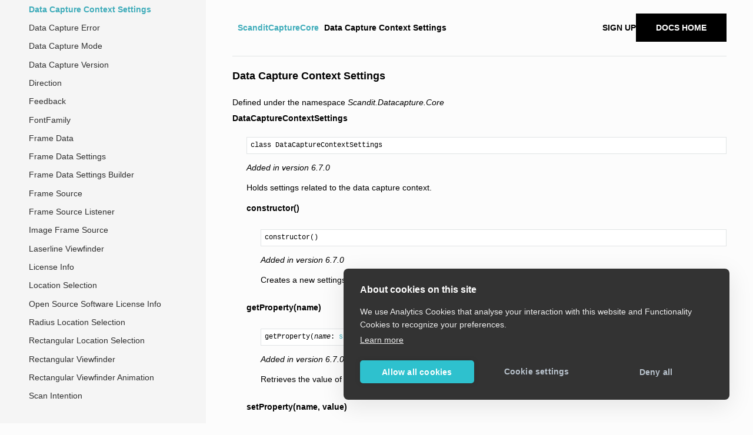

--- FILE ---
content_type: text/html
request_url: https://docs.scandit.com/data-capture-sdk/react-native/core/api/data-capture-context-settings.html
body_size: 3343
content:
<!DOCTYPE html>
<html class="writer-html5" lang="en" >
<head>
  <meta charset="utf-8" />
  <meta name="viewport" content="width=device-width, initial-scale=1.0" />
  <title>Data Capture Context Settings &mdash; Data Capture SDK 8.1.0 documentation</title>
      <link rel="stylesheet" href="../../_static/pygments.css" type="text/css" />
      <link rel="stylesheet" href="../../_static/css/theme.css" type="text/css" />
    <link rel="stylesheet" href="../../_static/custom.css" type="text/css" />
  <!--[if lt IE 9]>
    <script src="../../_static/js/html5shiv.min.js"></script>
  <![endif]-->
  
        <script data-url_root="../../" id="documentation_options" src="../../_static/documentation_options.js"></script>
        <script src="../../_static/jquery.js"></script>
        <script src="../../_static/underscore.js"></script>
        <script src="../../_static/doctools.js"></script>
    <script src="../../_static/js/theme.js"></script>
    <link rel="index" title="Index" href="../../genindex.html" />
    <link rel="search" title="Search" href="../../search.html" />
    <link rel="next" title="Data Capture Error" href="data-capture-error.html" />
    <link rel="prev" title="Data Capture Context Listener" href="data-capture-context-listener.html" />
  <!-- Google Tag Manager -->
  <script>(function(w,d,s,l,i){w[l]=w[l]||[];w[l].push({'gtm.start':
  new Date().getTime(),event:'gtm.js'});var f=d.getElementsByTagName(s)[0],
  j=d.createElement(s),dl=l!='dataLayer'?'&l='+l:'';j.async=true;j.src=
  'https://www.googletagmanager.com/gtm.js?id='+i+dl;f.parentNode.insertBefore(j,f);
  })(window,document,'script','dataLayer','GTM-THQQFD7');</script>
  <!-- End Google Tag Manager -->
</head>

<body class="wy-body-for-nav">
  <!-- Google Tag Manager (noscript) -->
  <noscript><iframe src="https://www.googletagmanager.com/ns.html?id=GTM-THQQFD7"
  height="0" width="0" style="display:none;visibility:hidden"></iframe></noscript>
  <!-- End Google Tag Manager (noscript) -->
  <div class="wy-grid-for-nav">
    <nav data-toggle="wy-nav-shift" class="wy-nav-side">
      <div class="wy-side-scroll">
        <div class="wy-side-nav-search" >
            <a href="../../index.html" class="icon icon-home"> Data Capture SDK
          </a>
              <div class="version">
                8.1.0
              </div>
<div role="search">
  <form id="rtd-search-form" class="wy-form" action="../../search.html" method="get">
    <input type="text" name="q" placeholder="Search docs" />
    <input type="hidden" name="check_keywords" value="yes" />
    <input type="hidden" name="area" value="default" />
  </form>
</div>
        </div><div class="wy-menu wy-menu-vertical" data-spy="affix" role="navigation" aria-label="Navigation menu">
              <p class="caption" role="heading"><span class="caption-text">API Reference</span></p>
<ul class="current">
<li class="toctree-l1 current"><a class="reference internal" href="../api.html">ScanditCaptureCore</a><ul class="current">
<li class="toctree-l2"><a class="reference internal" href="aimer-viewfinder.html">Aimer Viewfinder</a></li>
<li class="toctree-l2"><a class="reference internal" href="anchor.html">Anchor</a></li>
<li class="toctree-l2"><a class="reference internal" href="battery-saving.html">Battery Saving</a></li>
<li class="toctree-l2"><a class="reference internal" href="camera.html">Camera</a></li>
<li class="toctree-l2"><a class="reference internal" href="camera-settings.html">Camera Settings</a></li>
<li class="toctree-l2"><a class="reference internal" href="common.html">Common Data Structures</a></li>
<li class="toctree-l2"><a class="reference internal" href="context-status.html">Context Status</a></li>
<li class="toctree-l2"><a class="reference internal" href="data-capture-component.html">Data Capture Component</a></li>
<li class="toctree-l2"><a class="reference internal" href="data-capture-context.html">Data Capture Context</a></li>
<li class="toctree-l2"><a class="reference internal" href="data-capture-context-builder.html">Data Capture Context Builder</a></li>
<li class="toctree-l2"><a class="reference internal" href="data-capture-context-frame-listener.html">Data Capture Context Frame Listener</a></li>
<li class="toctree-l2"><a class="reference internal" href="data-capture-context-listener.html">Data Capture Context Listener</a></li>
<li class="toctree-l2 current"><a class="current reference internal" href="#">Data Capture Context Settings</a></li>
<li class="toctree-l2"><a class="reference internal" href="data-capture-error.html">Data Capture Error</a></li>
<li class="toctree-l2"><a class="reference internal" href="data-capture-mode.html">Data Capture Mode</a></li>
<li class="toctree-l2"><a class="reference internal" href="data-capture-version.html">Data Capture Version</a></li>
<li class="toctree-l2"><a class="reference internal" href="direction.html">Direction</a></li>
<li class="toctree-l2"><a class="reference internal" href="feedback.html">Feedback</a></li>
<li class="toctree-l2"><a class="reference internal" href="font-family.html">FontFamily</a></li>
<li class="toctree-l2"><a class="reference internal" href="frame-data.html">Frame Data</a></li>
<li class="toctree-l2"><a class="reference internal" href="frame-data-settings.html">Frame Data Settings</a></li>
<li class="toctree-l2"><a class="reference internal" href="frame-data-settings-builder.html">Frame Data Settings Builder</a></li>
<li class="toctree-l2"><a class="reference internal" href="frame-source.html">Frame Source</a></li>
<li class="toctree-l2"><a class="reference internal" href="frame-source-listener.html">Frame Source Listener</a></li>
<li class="toctree-l2"><a class="reference internal" href="image-frame-source.html">Image Frame Source</a></li>
<li class="toctree-l2"><a class="reference internal" href="laserline-viewfinder.html">Laserline Viewfinder</a></li>
<li class="toctree-l2"><a class="reference internal" href="license-info.html">License Info</a></li>
<li class="toctree-l2"><a class="reference internal" href="location-selection.html">Location Selection</a></li>
<li class="toctree-l2"><a class="reference internal" href="open-source-software-license-info.html">Open Source Software License Info</a></li>
<li class="toctree-l2"><a class="reference internal" href="radius-location-selection.html">Radius Location Selection</a></li>
<li class="toctree-l2"><a class="reference internal" href="rectangular-location-selection.html">Rectangular Location Selection</a></li>
<li class="toctree-l2"><a class="reference internal" href="rectangular-viewfinder.html">Rectangular Viewfinder</a></li>
<li class="toctree-l2"><a class="reference internal" href="rectangular-viewfinder-animation.html">Rectangular Viewfinder Animation</a></li>
<li class="toctree-l2"><a class="reference internal" href="scan-intention.html">Scan Intention</a></li>
<li class="toctree-l2"><a class="reference internal" href="sequence-frame-source.html">Sequence Frame Source</a></li>
<li class="toctree-l2"><a class="reference internal" href="text-alignment.html">TextAlignment</a></li>
<li class="toctree-l2"><a class="reference internal" href="viewfinder.html">Viewfinder</a></li>
<li class="toctree-l2"><a class="reference internal" href="ui/brush.html">Brush</a></li>
<li class="toctree-l2"><a class="reference internal" href="ui/camera-switch-control.html">Camera Switch Control</a></li>
<li class="toctree-l2"><a class="reference internal" href="ui/color-fill-overlay.html">Color Fill Overlay</a></li>
<li class="toctree-l2"><a class="reference internal" href="ui/control.html">Control</a></li>
<li class="toctree-l2"><a class="reference internal" href="ui/data-capture-overlay.html">Data Capture Overlay</a></li>
<li class="toctree-l2"><a class="reference internal" href="ui/data-capture-view-listener.html">Data Capture View Listener</a></li>
<li class="toctree-l2"><a class="reference internal" href="ui/data-capture-view-size-listener.html">Data Capture View Size Listener</a></li>
<li class="toctree-l2"><a class="reference internal" href="ui/data-capture-view.html">Data Capture View</a></li>
<li class="toctree-l2"><a class="reference internal" href="ui/device-orientation-mapper.html">Device Orientation Mapper</a></li>
<li class="toctree-l2"><a class="reference internal" href="ui/focus-gesture-listener.html">Focus Gesture Listener</a></li>
<li class="toctree-l2"><a class="reference internal" href="ui/focus-gesture.html">Focus Gestures</a></li>
<li class="toctree-l2"><a class="reference internal" href="ui/linear-control-group.html">Linear Control Group</a></li>
<li class="toctree-l2"><a class="reference internal" href="ui/logo-style.html">Logo Style</a></li>
<li class="toctree-l2"><a class="reference internal" href="ui/scandit-icon.html">Scandit Icon</a></li>
<li class="toctree-l2"><a class="reference internal" href="ui/scandit-icon-builder.html">Scandit Icon Builder</a></li>
<li class="toctree-l2"><a class="reference internal" href="ui/torch-switch-control.html">Torch Switch Control</a></li>
<li class="toctree-l2"><a class="reference internal" href="ui/zoom-gesture-listener.html">Zoom Gesture Listener</a></li>
<li class="toctree-l2"><a class="reference internal" href="ui/zoom-gesture.html">Zoom Gestures</a></li>
<li class="toctree-l2"><a class="reference internal" href="ui/zoom-switch-control.html">Zoom Switch Control</a></li>
</ul>
</li>
<li class="toctree-l1"><a class="reference internal" href="../../barcode-capture/api.html">ScanditBarcodeCapture</a></li>
<li class="toctree-l1"><a class="reference internal" href="../../id-capture/api.html">ScanditIdCapture</a></li>
<li class="toctree-l1"><a class="reference internal" href="../../label-capture/api.html">ScanditLabelCapture</a></li>
<li class="toctree-l1"><a class="reference internal" href="../../parser/api.html">ScanditParser</a></li>
<li class="toctree-l1"><a class="reference internal" href="../../genindex.html">Index</a></li>
</ul>

        </div>
      </div>
    </nav>

    <section data-toggle="wy-nav-shift" class="wy-nav-content-wrap"><nav class="wy-nav-top" aria-label="Mobile navigation menu" >
          <i data-toggle="wy-nav-top" class="fa fa-bars"></i>
          <a href="../../index.html">Data Capture SDK</a>
      </nav>

      <div class="wy-nav-content">
        <div class="rst-content">
          <div role="navigation" aria-label="Page navigation" class="navbar">
  <ul class="wy-breadcrumbs">
      <li><a href="../../index.html" class="icon icon-home" aria-label="Home"></a></li>
          <li class="breadcrumb-item"><a href="../api.html">ScanditCaptureCore</a></li>
      <li class="breadcrumb-item active">Data Capture Context Settings</li>
      <li class="wy-breadcrumbs-aside">
      </li>
  </ul>
  <div class="auth-link-container">
    <a class="signup-link signup-link--mobile" rel="noopener" target="_blank" href="https://ssl.scandit.com/dashboard/sign-up?p=test&utm_source=documentation">Sign up</a>
    <a class="signup-link" target="_blank" rel="noopener" href="https://ssl.scandit.com/dashboard/sign-up?p=test&utm_source=documentation">Sign up for your developer account</a>
    <a class="signin-link" target="_blank" rel="noopener" href="https://docs.scandit.com">Docs Home</a>
  </div>
</div>
<hr/>
          <div role="main" class="document" itemscope="itemscope" itemtype="http://schema.org/Article">
           <div itemprop="articleBody">
             
  <div class="section" id="data-capture-context-settings">
<h1>Data Capture Context Settings<a class="headerlink" href="#data-capture-context-settings" title="Permalink to this headline"></a></h1>
<p>Defined under the namespace <em>Scandit.Datacapture.Core</em></p>
<dl>
<dt class="sig sig-object unilang" id="class-scandit.datacapture.core.DataCaptureContextSettings">
<span class="sig-name descname"><span class="pre">DataCaptureContextSettings</span></span><a class="headerlink" href="#class-scandit.datacapture.core.DataCaptureContextSettings" title="Permalink to this definition"></a></dt>
<dd><pre class="full-signature"><span class="sig-name descname">class DataCaptureContextSettings</span></pre><p><span class="versionmodified versionadded">Added in version 6.7.0</span></p>
<p>Holds settings related to the data capture context.</p>
<dl>
<dt class="sig sig-object unilang" id="method-scandit.datacapture.core.DataCaptureContextSettings.DataCaptureContextSettings">
<span class="sig-name descname"><span class="pre">constructor()</span></span><a class="headerlink" href="#method-scandit.datacapture.core.DataCaptureContextSettings.DataCaptureContextSettings" title="Permalink to this definition"></a></dt>
<dd><pre class="full-signature"><span class="sig-name descname">constructor</span>()</pre><p><span class="versionmodified versionadded">Added in version 6.7.0</span></p>
<p>Creates a new settings object with the default values.</p>
</dd></dl>

<dl>
<dt class="sig sig-object unilang" id="method-scandit.datacapture.core.DataCaptureContextSettings.GetProperty">
<span class="sig-name descname"><span class="pre">getProperty(name)</span></span><a class="headerlink" href="#method-scandit.datacapture.core.DataCaptureContextSettings.GetProperty" title="Permalink to this definition"></a></dt>
<dd><pre class="full-signature"><span class="sig-name descname">getProperty</span>(<em>name</em>: <a class="reference external" href="https://developer.mozilla.org/docs/Web/JavaScript/Reference/Global_Objects/String" title="string">string</a>): <code class="docutils literal notranslate"><span class="pre">any</span></code></pre><p><span class="versionmodified versionadded">Added in version 6.7.0</span></p>
<p>Retrieves the value of a previously set property. In case the property does not exist, <em>null</em> is returned.</p>
</dd></dl>

<dl>
<dt class="sig sig-object unilang" id="method-scandit.datacapture.core.DataCaptureContextSettings.SetProperty">
<span class="sig-name descname"><span class="pre">setProperty(name,</span> <span class="pre">value)</span></span><a class="headerlink" href="#method-scandit.datacapture.core.DataCaptureContextSettings.SetProperty" title="Permalink to this definition"></a></dt>
<dd><pre class="full-signature"><span class="sig-name descname">setProperty</span>(<em>name</em>: <a class="reference external" href="https://developer.mozilla.org/docs/Web/JavaScript/Reference/Global_Objects/String" title="string">string</a>,
        <em>value</em>: <code class="docutils literal notranslate"><span class="pre">any</span></code>): <code class="docutils literal notranslate"><span class="pre">void</span></code></pre><p><span class="versionmodified versionadded">Added in version 6.7.0</span></p>
<p>Sets a property to the provided value. Use this method to set properties that are not yet part of a stable API. Properties set through this method may or may not be used or change in a future release.</p>
</dd></dl>

<dl>
<dt class="sig sig-object unilang" id="property-scandit.datacapture.core.DataCaptureContextSettings.FrameDataSettings">
<span class="sig-name descname"><span class="pre">frameDataSettings</span></span><a class="headerlink" href="#property-scandit.datacapture.core.DataCaptureContextSettings.FrameDataSettings" title="Permalink to this definition"></a></dt>
<dd><pre class="full-signature">frameDataSettings: <a class="reference internal" href="frame-data-settings.html#class-scandit.datacapture.core.FrameDataSettings" title="FrameDataSettings class">FrameDataSettings</a>
</pre><p><span class="versionmodified versionadded">Added in version 7.5.0</span></p>
<p>Gets or sets the frame data settings for the data capture context. These settings control how frame data is handled, including image quality, file system caching, and automatic rotation.</p>
</dd></dl>

<dl>
<dt class="sig sig-object unilang" id="method-scandit.datacapture.core.DataCaptureContextSettings.FrameDataSettingsBuilder">
<span class="sig-name descname"><span class="pre">frameDataSettingsBuilder()</span></span><a class="headerlink" href="#method-scandit.datacapture.core.DataCaptureContextSettings.FrameDataSettingsBuilder" title="Permalink to this definition"></a></dt>
<dd><pre class="full-signature"><span class="sig-name descname">frameDataSettingsBuilder</span>(): <a class="reference internal" href="frame-data-settings-builder.html#class-scandit.datacapture.core.FrameDataSettingsBuilder" title="FrameDataSettingsBuilder class">FrameDataSettingsBuilder</a></pre><p><span class="versionmodified versionadded">Added in version 7.5.0</span></p>
<p>Returns a new <a class="reference internal" href="frame-data-settings-builder.html#class-scandit.datacapture.core.FrameDataSettingsBuilder" title="FrameDataSettingsBuilder class">FrameDataSettingsBuilder</a> instance configured with the current frame data settings. This provides a fluent interface for modifying frame data settings using the builder pattern.</p>
<p>The following example shows how to configure frame data settings using the builder pattern:</p>
<div class="highlight-jsx notranslate"><div class="highlight"><pre><span></span><span class="kd">const</span><span class="w"> </span><span class="nx">dataCaptureContextSettings</span><span class="w"> </span><span class="o">=</span><span class="w"> </span><span class="ow">new</span><span class="w"> </span><span class="nx">DataCaptureContextSettings</span><span class="p">();</span>
<span class="nx">dataCaptureContextSettings</span><span class="p">.</span><span class="nx">frameDataSettingsBuilder</span><span class="p">()</span>
<span class="w">  </span><span class="p">.</span><span class="nx">enableAutoRotate</span><span class="p">(</span><span class="kc">true</span><span class="p">)</span>
<span class="w">  </span><span class="p">.</span><span class="nx">enableFileSystemCache</span><span class="p">(</span><span class="kc">true</span><span class="p">)</span>
<span class="w">  </span><span class="p">.</span><span class="nx">setImageQuality</span><span class="p">(</span><span class="mf">70</span><span class="p">);</span>
<span class="kd">const</span><span class="w"> </span><span class="nx">dataCaptureContext</span><span class="w"> </span><span class="o">=</span><span class="w"> </span><span class="nx">DataCaptureContext</span><span class="p">.</span><span class="nx">forLicenseKeyWithSettings</span><span class="p">(</span>
<span class="w">  </span><span class="s1">&#39;-- ENTER YOUR SCANDIT LICENSE KEY HERE --&#39;</span><span class="p">,</span>
<span class="w">  </span><span class="nx">dataCaptureContextSettings</span>
<span class="p">);</span>
</pre></div>
</div>
</dd></dl>

</dd></dl>

</div>


           </div>
          </div>
          <footer>

  <hr/>

  <div role="contentinfo">
  <p>
      <!-- Use |safe instead of |e to not escape the patent href --> &#169; Copyright Scandit AG. Scandit’s products are patent protected. Details at <a href="https://scandit.com/patents">scandit.com/patents</a>.</p>
  </div>

   

</footer>
        </div>
      </div>
    </section>
  </div>
  <script>
      jQuery(function () {
          SphinxRtdTheme.Navigation.enable(true);
      });
  </script>

</body>
</html>

--- FILE ---
content_type: text/css
request_url: https://docs.scandit.com/data-capture-sdk/react-native/_static/custom.css
body_size: 20440
content:
@import url(https://fonts.googleapis.com/css?family=Open+Sans:400,
  300,
  300italic,
  400italic,
  600,
  600italic);

.rst-content dl:not(.docutils) dt {
  /*
   * Read The Docs uses `display: table;` for dt elements, which messes with whitespace
   * and so e.g. properties don't include all the whitespace there is and are rendered
   * differently than expected (and what the HTML describes).
   */
  display: inline-block;
}

.rst-content code.literal {
  color: inherit;
  padding: 0;
  background: inherit;
  border: none;
}

* {
  font-family: "Open Sans", sans-serif;
  color: #000000;
  font-size: 14px !important;
  -webkit-font-smoothing: antialiased;
}

.wy-menu-vertical .caption-text {
  text-transform: uppercase;
  font-size: 14px;
  font-weight: bold;
  color: #555;
}

p,
li {
  line-height: 22px;
}

span.toctree-expand:before {
  content: "" !important;
}

.wy-menu-vertical p.caption {
  margin: 0px 0px;
  padding: 0px;
  margin-top: 1em;
  font-weight: bold;
}
.wy-menu-vertical {
  padding-left: 2.5rem;
}

.wy-menu-vertical li {
  margin: 0px;
  padding: 0px;
}

span.toctree-expand:before {
  content: "" !important;
}

h1,
h2,
h3,
h4,
h5,
h6,
.h1,
.h2,
.h3,
.h4,
.h5,
.h6,
.h1 a,
.h2 a,
.h3 a,
.h4 a,
.h5 a,
.h6 a,
.rst-content .toctree-wrapper p.caption,
legend {
  font-weight: 500;
  line-height: 1.1;
}

h1 {
  font-size: 18px !important;
}

h2 {
  font-size: 16px !important;
}

.wy-nav-side,
.wy-side-scroll,
.wy-side-nav-search,
.wy-menu-vertical {
  width: 350px;
}

.wy-side-scroll {
  overflow-y: auto;
}

.wy-nav-content-wrap {
  margin-left: 350px;
}

#features-by-platform thead .head:not(:first-child) p {
  writing-mode: vertical-rl;
  transform: rotate(210deg);
}

@media screen and (max-width: 768px) {
  .wy-nav-side {
    left: -350px;
  }

  .wy-nav-content-wrap {
    margin-left: 0;
  }

  .wy-nav-content-wrap.shift {
    left: 350px;
  }
}

@media screen and (max-width: 480px) {
  .wy-form input[type="text"],
  .wy-form input[type="password"],
  .wy-form input[type="email"],
  .wy-form input[type="url"],
  .wy-form input[type="date"],
  .wy-form input[type="month"],
  .wy-form input[type="time"],
  .wy-form input[type="datetime"],
  .wy-form input[type="datetime-local"],
  .wy-form input[type="week"],
  .wy-form input[type="number"],
  .wy-form input[type="search"],
  .wy-form input[type="tel"],
  .wy-form input[type="color"] {
    margin-bottom: 0;
    display: inline-block;
  }
}

.wy-nav-side.shift {
  width: auto;
}

.wy-side-nav-search:before {
  content: "";
  background: url("[data-uri]");
  background-size: auto 30px;
  background-position: center;
  background-repeat: no-repeat;
  height: calc(1.618em + 51px);
  display: block;
  margin: -0.809em;
  margin-bottom: 0px;
}

.wy-side-nav-search {
  background-color: #f5f5f5;
}

.wy-side-nav-search > a {
  color: #303030;
  font-size: 110%;
}

.wy-side-nav-search > a:visited {
  color: #303030;
}

.wy-side-nav-search > a:hover {
  color: #2f80ed;
}

.wy-side-nav-search > div.version {
  color: #303030;
}

.wy-side-nav-search input[type="text"] {
  border-color: #ddd;
  box-shadow: inset 0 1px 3px #eee;
  width: 85%;
}

.wy-nav-side,
.wy-nav-top {
  color: #303030;
  background: #f5f5f5;
}

.wy-nav-top a,
.wy-nav-top a:visited {
  color: #303030;
}

.wy-menu-vertical a,
.wy-menu-vertical a:visited,
.wy-menu-vertical li ul li a,
.wy-menu-vertical li.toctree-l2 a,
.wy-menu-vertical li.toctree-l3 a,
.wy-menu-vertical li.toctree-l4 a {
  line-height: 20px;
  color: #303030;
  font-size: 14px;
}

.wy-menu-vertical li.toctree-l1 > a,
.wy-menu-vertical li.toctree-l1 > a.current,
.wy-menu-vertical li.toctree-l1.current > a {
  padding-left: 0;
}

.wy-menu-vertical li.toctree-l2 > a,
.wy-menu-vertical li.toctree-l2 > a.current,
.wy-menu-vertical li.toctree-l2.current > a {
  padding-left: 1em;
}

.wy-menu-vertical li.toctree-l3 > a,
.wy-menu-vertical li.toctree-l3 > a.current,
.wy-menu-vertical li.toctree-l3.current > a {
  padding-left: 2em;
}

.wy-menu-vertical li.toctree-l4 a,
.wy-menu-vertical li.toctree-l4 > a.current,
.wy-menu-vertical li.toctree-l4.current a {
  padding-left: 3em;
}

.wy-menu-vertical li.toctree-l2.current li.toctree-l3 a {
  background-color: #f5f5f5;
  padding-left: 2em;
}

.wy-menu-vertical a:visited,
.wy-menu-vertical li ul li a:visited,
.wy-menu-vertical li.toctree-l2 a:visited,
.wy-menu-vertical li.toctree-l3 a:visited,
.wy-menu-vertical li.toctree-l4 a:visited {
  color: #303030;
}

.wy-menu-vertical li.current {
  background: #f5f5f5;
}

.wy-menu-vertical a:hover {
  background-color: #f5f5f5;
}

.wy-menu-vertical li.current > a {
  background: #f5f5f5;
  color: #3facba;
}

.wy-menu-vertical li.current > a {
  background: #f5f5f5;
  color: #3facba;
}

.wy-menu-vertical li.current a:hover {
  background: unset;
  color: #3facba;
}

.wy-menu-vertical li.toctree-l2.current > a {
  background: #f5f5f5;
}

.wy-menu-vertical ul.current li.current ul li a {
  border-right: unset;
}

.wy-menu-vertical li.toctree-l1.current > a {
  border-bottom: unset;
  border-top: unset;
}

.wy-menu-vertical li span.toctree-expand,
.wy-menu-vertical li.on a span.toctree-expand,
.wy-menu-vertical li.current > a span.toctree-expand {
  line-height: 20px;
}

.wy-menu-vertical header,
.wy-menu-vertical p.caption {
  height: unset;
  padding: 0;
  white-space: normal;
  padding-right: 1rem;
}

.wy-breadcrumbs {
  font-weight: 700;
  color: #808080;
  width: 50%;
}

.wy-breadcrumbs li:nth-last-child(2) {
  color: #000000;
}

section.wy-nav-content-wrap {
  background: unset;
}

a {
  color: #3facba;
}

a:visited {
  color: #3facba;
}

a:hover,
.wy-menu-vertical a:hover {
  color: #2398a1;
}

a span {
  color: inherit;
}

.btn,
.btn-neutral {
  border-radius: 3px;
  line-height: 35px;
  font-size: 0.8rem;
  padding: 0 15px;
  color: #fff !important;
  border: 1px solid #2ec0cc;
  background-color: #2ec0cc !important;
  text-transform: uppercase;
  letter-spacing: 0;
  font-weight: normal;
  font-family: "Open Sans", sans-serif;
  box-shadow: unset;
}

.btn:active {
  box-shadow: unset;
  padding: 0 15px;
}

.btn:hover,
.btn-neutral:hover {
  color: #fff !important;
  background-color: #33cdda !important;
}

.btn:visited,
.btn-neutral:visited {
  color: #fff !important;
}

.btn .fa,
a.icon:before {
  display: none !important;
}

.rst-content .highlighted {
  background: rgba(57, 193, 203, 0.3);
}

.rst-content p {
  margin-bottom: 8px;
}

::selection {
  background: #33cdda;
}

p.admonition-title {
  background: black !important;
}

div.admonition {
  background: white !important;
  border: 1px solid #e1e4e5;
}

h1,
h2,
h3,
h4,
h5 {
  font-family: "Open Sans", sans-serif;
  font-weight: bold;
  padding: 0px 0px;
  margin: 16px 0px 8px 0px;
}

.highlight,
.highlight span,
.highlight > pre,
pre a,
pre code,
pre span {
  font-family: SFMono-Regular, Menlo, Monaco, Consolas, "Liberation Mono", "Courier New", Courier, monospace !important;
  font-size: 12px !important;
  background-color: white;
}

pre.full-signature {
  background-color: white;
  border: 1px solid #e1e4e5;
  font-family: SFMono-Regular, Menlo, Monaco, Consolas, "Liberation Mono", "Courier New", Courier, monospace !important;
  font-size: 12px !important;
  padding: 6px;
}

pre.full-signature * {
  font-family: SFMono-Regular, Menlo, Monaco, Consolas, "Liberation Mono", "Courier New", Courier, monospace !important;
  font-size: 12px !important;
  background-color: white;
}

dl.class dt,
dl.value dt,
dl.enum dt,
dl.interface dt,
dl.property dt,
dl.method dt {
  width: 100%;
  background-color: #fcfcfc !important;
  border: 0px !important;
  margin-left: 0px !important;
  padding-left: 0px !important;
}
.rst-content dl.value > dd,
.rst-content dl.property > dd,
.rst-content dl.enum > dd,
.rst-content dl.method > dd {
  margin-left: 12px;
}

.rst-content dl {
  width: 100%;
}

.rst-content dl.class > dd,
.rst-content dl.interface > dd {
  margin-left: 0px;
}

#search-results .search li a {
  margin-bottom: auto;
}

/* override table width restrictions */
@media screen and (min-width: 767px) {
  .wy-table-responsive table td {
    /* !important prevents the common CSS stylesheets from overriding
         this as on RTD they are loaded after this stylesheet */
    white-space: normal !important;
  }

  .wy-table-responsive {
    overflow: visible !important;
  }
}

.wy-table td,
.rst-content table.docutils td,
.rst-content table.field-list td {
  vertical-align: top;
  border-width: 0px;
}

.wy-table-bordered-all,
.rst-content table.docutils {
  border-width: 0px;
}

.clear-both {
  clear: both;
}

.mb-24 {
  margin-bottom: 24px;
}

.navbar {
  display: flex;
  justify-content: space-between;
  align-items: center;
}

.auth-link-container {
  display: flex;
  align-items: center;
  gap: 24px;
}

.signup-link {
  display: none;
  color: #000000;
  font-size: 1rem;
  font-weight: bold;
  text-transform: uppercase;
}

.signup-link:visited {
  color: #000000;
}

.signup-link--mobile {
  display: block;
}

@media only screen and (min-width: 1366px) {
  .signup-link {
    display: block;
  }

  .signup-link--mobile {
    display: none;
  }
}

.signin-link {
  padding: 16px 34px;
  background: #000000;
  color: #ffffff;
  font-size: 1rem;
  font-weight: bold;
  text-transform: uppercase;
}

.signin-link:visited {
  color: #ffffff;
}

.wy-nav-content {
  max-width: 988px;
}

@media only screen and (max-width: 768px) {
  .module-link-container {
    flex-flow: column;
  }
}

.text-left {
  text-align: left;
}

.cta {
  padding: 16px;
  background: #000000;
  color: #ffffff;
  font-weight: bold;
  text-align: center;
  text-transform: uppercase;
}

.cta a:visited {
  color: #ffffff;
}

.cta--full {
  width: 100%;
  display: block;
}

.cta--secondary {
  background: #ffffff;
  border: solid 1px #cdcdcd;
  color: #000000;
  font-size: 12px;
  font-weight: 400;
}

.cta--secondary:visited {
  color: #000000;
}

.card-container {
  margin-bottom: 64px;
  display: flex;
  flex-flow: row wrap;
  gap: 32px;
}

@media screen and (max-width: 768px) {
  .card-container {
    flex-flow: column;
    align-items: center;
  }
}

.card {
  width: 400px;
  min-height: 318px;
  padding: 12.5px 0 41px;
  border: solid 1px #cdcdcd;
  display: flex;
  flex-flow: column;
  justify-content: space-between;
  box-sizing: content-box;
}

@media screen and (max-width: 768px) {
  .card {
    width: 100%;
  }

  .card img {
    margin: 0 auto;
    display: block;
  }
}

.card:has(p, ul, a) {
  margin: 0 !important;
}

.card-title {
  color: #606f7b;
  text-transform: uppercase;
}

.card-description {
  color: #000000;
  font-size: 20px !important;
  font-weight: 700;
  text-transform: capitalize;
}

.card-content {
  padding: 41px;
  display: flex;
  flex-flow: column;
  justify-content: space-between;
  gap: 0.5em;
}

.card-content a,
.card-content a:visited {
  color: #2f80ed;
}

.card-content a:hover {
  text-decoration: underline;
}

.card-content p img {
  margin: 0;
  display: inline;
}

.container .cta a,
.container .cta a:visited {
  color: #ffffff;
}

.container .cta {
  max-width: 319px;
  width: 100%;
  margin: 0 auto;
}

.box-label {
  width: fit-content;
  margin: 16px 0;
  padding: 10px 33.5px;
  display: inline-block;
  border: solid 1px #cdcdcd;
}

.box-label:hover {
  text-decoration: underline;
}

.box-label a,
.box-label p {
  color: #000000;
}

.box-label p {
  margin: 0;
}

.colwidths-given {
  width: 100%;
}

.scandit-icon {
  background-color: #606f7b;
  display: inline-block;
  width: 24px;
}


--- FILE ---
content_type: text/javascript
request_url: https://docs.scandit.com/data-capture-sdk/react-native/_static/documentation_options.js
body_size: -305
content:
var DOCUMENTATION_OPTIONS = {
    URL_ROOT: document.getElementById("documentation_options").getAttribute('data-url_root'),
    VERSION: '8.1.0',
    LANGUAGE: 'None',
    COLLAPSE_INDEX: false,
    BUILDER: 'sdc_html',
    FILE_SUFFIX: '.html',
    LINK_SUFFIX: '.html',
    HAS_SOURCE: false,
    SOURCELINK_SUFFIX: '.txt',
    NAVIGATION_WITH_KEYS: false,
    SHOW_SEARCH_SUMMARY: true,
    ENABLE_SEARCH_SHORTCUTS: true,
};